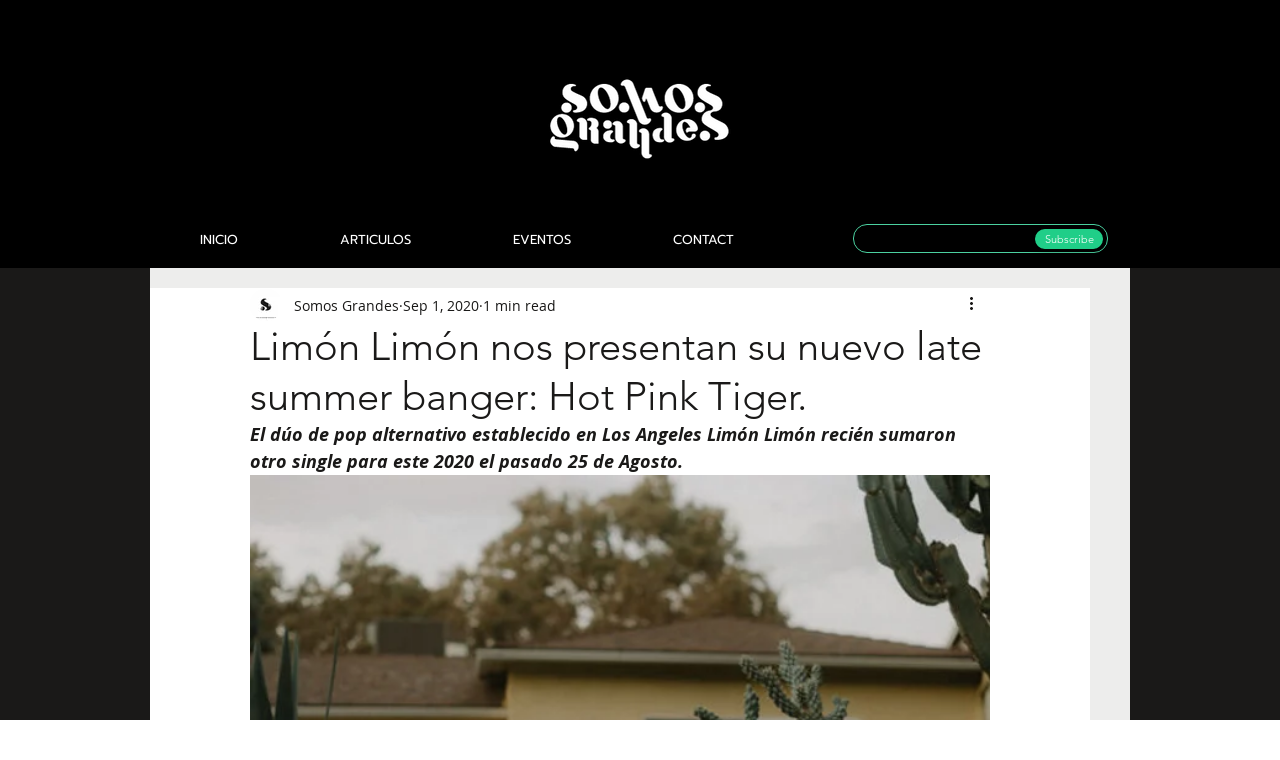

--- FILE ---
content_type: text/html; charset=utf-8
request_url: https://www.google.com/recaptcha/api2/aframe
body_size: 268
content:
<!DOCTYPE HTML><html><head><meta http-equiv="content-type" content="text/html; charset=UTF-8"></head><body><script nonce="FSa94jCTzYCQn8fa0n9VkQ">/** Anti-fraud and anti-abuse applications only. See google.com/recaptcha */ try{var clients={'sodar':'https://pagead2.googlesyndication.com/pagead/sodar?'};window.addEventListener("message",function(a){try{if(a.source===window.parent){var b=JSON.parse(a.data);var c=clients[b['id']];if(c){var d=document.createElement('img');d.src=c+b['params']+'&rc='+(localStorage.getItem("rc::a")?sessionStorage.getItem("rc::b"):"");window.document.body.appendChild(d);sessionStorage.setItem("rc::e",parseInt(sessionStorage.getItem("rc::e")||0)+1);localStorage.setItem("rc::h",'1768610238663');}}}catch(b){}});window.parent.postMessage("_grecaptcha_ready", "*");}catch(b){}</script></body></html>